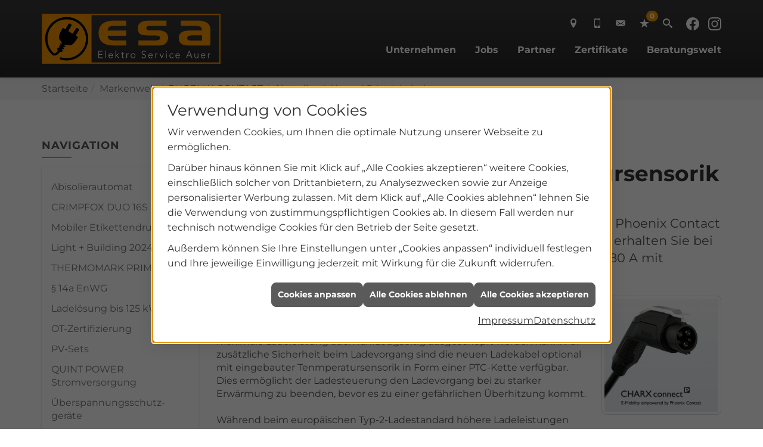

--- FILE ---
content_type: text/html; charset=utf-8
request_url: https://www.elektro-service-auer.de/marke_hersteller_produkte/phoenix_contact/neuheiten/neue-ac-ladekabel
body_size: 8272
content:
<!DOCTYPE html><html data-layout-name="layout630" lang="de"><head><title>AC-Ladekabel mit Temperatursensorik von Phoenix Contact - Elektro Service Auer</title><meta name="Content-Type" content="text/html;charset=utf-8"/><meta name="description" content="Für den nordamerikanischen E-Mobility-Markt erhalten Sie bei uns erstmals UL-zertifizierte AC-Ladekabel für Ladeströme bis 80 A."/><meta name="robots" content="index, follow"/><meta name="keywords" content="Elektriker,Pocking/Hartkirchen,Elektro Service Auer,Lampen,Bewegungsmelder,Alarmanlagen,Steckdosen,Elektro,Installation,Zeitschaltuhr,Adapter,Elektronik,Elektrotechnik,Lichtschalter,Nachtlicht,Elektroinstallation,Tischlampen,Brandschutz,Stromzähler,Solarenergie,steckdose,Installateur,Wasserzähler,Solarzelle,Steckdosenleiste,Wechselschalter,Dimmer,Zählerschrank,Solarzellen,Solarmodule,Nachtstrom,Elektroinstallateur,Elektrogeräte,Taster,Steckverbinder,Temperaturregler,Drehstromzähler,Solarmodul,Netzwerktechnik,Steckdosenadapter,Elektrohandel,Stromversorgung,Solartechnik,Elektroplanung,Hausinstallation,Wohnraumleuchten,Elektroinstallationen,Stromleitungen,Elektroanlagen, Phoenix Contact, E-Mobility, E-Mobilit&#228;t, AC-Ladekabel, Elektro"/><meta name="revisit-after" content="28 days"/><meta name="google-site-verification" content="0zFOLvdPhXEYU9BfrdwZy23gfaMsdpJBxcJR6oGcdJI"/><meta name="copyright" content="Elektro Service Auer GmbH & Co. KG"/><meta name="company" content="Elektro Service Auer"/><meta name="date" content="2025-11-05"/><meta name="viewport" content="width=device-width, initial-scale=1, minimum-scale=1, user-scalable=yes"/><meta property="og:type" content="website"/><meta property="og:locale" content="de-DE"/><meta property="og:site_name" content="Elektro Service Auer"/><meta property="og:url" content="https://www.elektro-service-auer.de/marke_hersteller_produkte/phoenix_contact/neuheiten/neue-ac-ladekabel"/><meta property="article:published_time" content="2021-12-15T13:03:13"/><meta property="og:image" content="https://www.elektro-service-auer.de/scripts/get.aspx?media=/config/theme/logo.png"/><meta property="og:image:secure_url" content="https://www.elektro-service-auer.de/scripts/get.aspx?media=/config/theme/logo.png"/><meta property="og:title" content=" AC-Ladekabel mit Temperatursensorik von Phoenix Contact"/><meta property="twitter:title" content=" AC-Ladekabel mit Temperatursensorik von Phoenix Contact"/><meta property="twitter:card" content="summary"/><meta property="og:description" content="Für den nordamerikanischen E-Mobility-Markt erhalten Sie bei uns erstmals UL-zertifizierte AC-Ladekabel für Ladeströme bis 80 A."/><meta property="twitter:description" content="Für den nordamerikanischen E-Mobility-Markt erhalten Sie bei uns erstmals UL-zertifizierte AC-Ladekabel für Ladeströme bis 80 A."/><link href="https://www.elektro-service-auer.de/marke_hersteller_produkte/phoenix_contact/neuheiten/neue-ac-ladekabel" rel="canonical"/><link href="https://www.elektro-service-auer.de/scripts/get.aspx?media=/config/theme/apple-touch-icon.png" rel="apple-touch-icon"/><link href="https://www.elektro-service-auer.de/scripts/get.aspx?media=/config/theme/favicon.ico" rel="shortcut icon" type="image/x-icon"/><link href="/scripts/get.aspx?media=/config/theme/css/include.min.css&v=14102025182208" rel="stylesheet" type="text/css"/><script type="application/ld+json">{"@context":"http://schema.org","@type":"LocalBusiness","name":"Elektro Service Auer GmbH & Co. KG","image":"www.elektro-service-auer.de/media/config/theme/logo.png","@id":"www.elektro-service-auer.de","url":"www.elektro-service-auer.de","telephone":"08538 919983","email":"info@elektro-service-auer.de","address":{"@type":"PostalAddress","streetAddress":"Pockinger Straße 42","addressLocality":"Pocking/Hartkirchen","postalCode":"94060","addressCountry":"DE"},"geo":{"@type":"GeoCoordinates","latitude":"48.4055833","longitude":"13.3811541"},"sameAs":["https://www.facebook.com/people/Elektro-Service-Auer/100057350092286/","https://www.instagram.com/elektroservice_auer/"]}</script></head><body class="body_layout layout_main" data-active-content-q="/marke_hersteller_produkte/phoenix_contact/neuheiten/neue-ac-ladekabel" data-active-audience-q="kein" data-is-bot="true"><!-- IP = 23 --><!-- SID = njaehkhlmdy02fheurj3kcym --><!-- ShopID = 10014068 (-321) --><!-- AppMode = offline --><!-- Loc = 1 --><!-- Page generated = 05.11.2025 21:25:24 --><!-- Page rendering = 673 --><!-- Cached = False -->
 <a href="/scripts/kontakt/mail.aspx" rel="nofollow" style="display:none">Kontakt</a> 
<div class="visible-print"></div><nav class="hidden-print" id="mobile_menu"></nav><div id="layout_wrapper"><header class="hidden-print" id="layout_header"><div class="container"><div class="header_wrapper"><div class="header_logo_area"><a class="header_logo" href="/home.aspx" target="_self" rel="noreferrer" title="Zur Startseite"><picture class="responsiveImageQ" title="Elektro Service Auer"><template class="sourceQ" data-src="/media/config/theme/logo.png" data-startwidth="" data-focus-x="0.5" data-focus-y="0.5" data-fancy="false" data-static="true" data-previewcode="1000,277,d17e00,ffff05,ffff06,ffff05,bd7200,ffff3a,ffff47,ffff3d,c07300,ffff7b,ffff9a,ffff82,d88100,ffff88,ffffa1,ffff90"></template><img src="data:image/svg+xml,%3Csvg%20xmlns%3D%27http%3A%2F%2Fwww.w3.org%2F2000%2Fsvg%27%20width%3D%271000%27%20height%3D%27277%27%20viewBox%3D%270%200%201000%20277%27%3E%3Cdefs%3E%3Cfilter%20id%3D%27blur%27%20width%3D%27200%27%20height%3D%27200%27%3E%3CfeGaussianBlur%20in%3D%27SourceGraphic%27%20stdDeviation%3D%2710%27%2F%3E%3C%2Ffilter%3E%3C%2Fdefs%3E%3Csvg%20viewBox%3D%270%200%20200%20200%27%20preserveAspectRatio%3D%27none%20meet%27%20version%3D%271.1%27%3E%3Cg%20filter%3D%27url(%23blur)%27%3E%3Crect%20x%3D%270%27%20y%3D%270%27%20width%3D%2750px%27%20height%3D%2750px%27%20fill%3D%27%23d17e00%27%2F%3E%3Crect%20x%3D%2750%27%20y%3D%270%27%20width%3D%2750px%27%20height%3D%2750px%27%20fill%3D%27%23ffff05%27%2F%3E%3Crect%20x%3D%27100%27%20y%3D%270%27%20width%3D%2750px%27%20height%3D%2750px%27%20fill%3D%27%23ffff06%27%2F%3E%3Crect%20x%3D%27150%27%20y%3D%270%27%20width%3D%2750px%27%20height%3D%2750px%27%20fill%3D%27%23ffff05%27%2F%3E%3Crect%20x%3D%270%27%20y%3D%2750%27%20width%3D%2750px%27%20height%3D%2750px%27%20fill%3D%27%23bd7200%27%2F%3E%3Crect%20x%3D%2750%27%20y%3D%2750%27%20width%3D%2750px%27%20height%3D%2750px%27%20fill%3D%27%23ffff3a%27%2F%3E%3Crect%20x%3D%27100%27%20y%3D%2750%27%20width%3D%2750px%27%20height%3D%2750px%27%20fill%3D%27%23ffff47%27%2F%3E%3Crect%20x%3D%27150%27%20y%3D%2750%27%20width%3D%2750px%27%20height%3D%2750px%27%20fill%3D%27%23ffff3d%27%2F%3E%3Crect%20x%3D%270%27%20y%3D%27100%27%20width%3D%2750px%27%20height%3D%2750px%27%20fill%3D%27%23c07300%27%2F%3E%3Crect%20x%3D%2750%27%20y%3D%27100%27%20width%3D%2750px%27%20height%3D%2750px%27%20fill%3D%27%23ffff7b%27%2F%3E%3Crect%20x%3D%27100%27%20y%3D%27100%27%20width%3D%2750px%27%20height%3D%2750px%27%20fill%3D%27%23ffff9a%27%2F%3E%3Crect%20x%3D%27150%27%20y%3D%27100%27%20width%3D%2750px%27%20height%3D%2750px%27%20fill%3D%27%23ffff82%27%2F%3E%3Crect%20x%3D%270%27%20y%3D%27150%27%20width%3D%2750px%27%20height%3D%2750px%27%20fill%3D%27%23d88100%27%2F%3E%3Crect%20x%3D%2750%27%20y%3D%27150%27%20width%3D%2750px%27%20height%3D%2750px%27%20fill%3D%27%23ffff88%27%2F%3E%3Crect%20x%3D%27100%27%20y%3D%27150%27%20width%3D%2750px%27%20height%3D%2750px%27%20fill%3D%27%23ffffa1%27%2F%3E%3Crect%20x%3D%27150%27%20y%3D%27150%27%20width%3D%2750px%27%20height%3D%2750px%27%20fill%3D%27%23ffff90%27%2F%3E%3C%2Fg%3E%3C%2Fsvg%3E%3C%2Fsvg%3E" title="Elektro Service Auer" alt="Elektro Service Auer"></picture></a></div><div class="header_contact_area"><div class="header_navigation"><div class="header_contactbar"><div class="header_buttons header_contact"><ul><li class="header_btn_location" title="Kontakt"><a class="iconSetQ iconSetQ-location" href="/unternehmen/elektro/kontakt" target="_self" title="location" data-q-trigger="ieQ.system.window.open" data-q-url="/unternehmen/elektro/kontakt" data-q-windowname="_self"></a></li><li class="header_btn_phone"><a class="iconSetQ iconSetQ-smartphone" href="tel:08538919983" title="Telefon"></a></li><li class="header_btn_mail"><a class="iconSetQ iconSetQ-mail" title="E-Mail" data-q-uncrypt="105:110:102:111:64:101:108:101:107:116:114:111:45:115:101:114:118:105:99:101:45:97:117:101:114:46:100:101"></a></li><li class="header_btn_watchlist"><a href="#" title="Ihre Merkliste" data-q-trigger="ieQ.system.window.open" data-q-url="/unternehmen/elektro/merkliste?hdModus=" data-q-windowname="_self"><span class="iconSetQ iconSetQ-notelist-view"></span><span class="badge" title="Ihre Merkliste" data-q-mlcount="true" data-count="0">0</span></a></li><li class="header_btn_search"><a class="header_search" href="#" target="_self" title="Suche öffnen"><span class="iconSetQ iconSetQ-search"></span></a><div class="header_btn_search_form" id="header_search_form"><form action="/scripts/csearch.aspx" id="csuche" name="csuche" data-q-show-pending-on="submit" method=get enctype=multipart/form-data role="search"    ><div class="input-group"><input class="form-control form-control" aria-label="Webseite durchsuchen"   placeholder="Suche" maxlength="200" title="Ihre Suche" id="suchbgr" name="suchbgr" type="text"/><input class="form-control" aria-label="Webseite durchsuchen"   value="HBM" id="SearchSpecs" name="SearchSpecs" type="hidden"/><input class="form-control" aria-label="Webseite durchsuchen"   value="false" id="ShowSpecs" name="ShowSpecs" type="hidden"/><input class="form-control" aria-label="Webseite durchsuchen"   value="5" id="DefCount" name="DefCount" type="hidden"/><input class="form-control" aria-label="Webseite durchsuchen"   value="HBM" id="ResOrder" name="ResOrder" type="hidden"/><div class="input-group-btn"><button class="btn btn-primary iconSetQ iconSetQ-search" id="sub" title="Suchen" type="submit"><span class="sr-only">Suchen</span></button></div></div></form></div></li><li class="header_btn_socialmedia"><div class="insertsocialmedia"><div class="socialmediaQ socialmediaQ-facebook socialmediaQ-white"><a href="https://www.facebook.com/people/Elektro-Service-Auer/100057350092286/" target="_blank" rel="noreferrer"><picture class="responsiveImageQ"><template class="sourceQ" data-src="/content/images/socialmedialogos/facebook_q_white.svg" data-startwidth="" data-fancy="" data-previewcode=""></template><img src="" alt="Ein Facebook-Logo"></picture></a></div></div></li><li class="header_btn_socialmedia"><div class="insertsocialmedia"><div class="socialmediaQ socialmediaQ-instagram socialmediaQ-white"><a href="https://www.instagram.com/elektroservice_auer/" target="_blank" rel="noreferrer"><picture class="responsiveImageQ"><template class="sourceQ" data-src="/content/images/socialmedialogos/instagram_q_white.svg" data-startwidth="" data-fancy="" data-previewcode=""></template><img src="" alt="Ein Instagram-Logo"></picture></a></div></div></li></ul></div></div></div></div><div class="header_navigation_area"><div class="header_navigation"><nav class="header_navbar"><div class="nav_toggle"><a class="header_menu_toggle" href="#mobile_menu" target="_self" title="Navigation öffnen"><span class="bar"></span><span class="bar"></span><span class="bar"></span></a></div><div class="main_menu"><ul><li class="dropdown_item single"><span title="Unternehmen">Unternehmen</span><div class="dropdown_content"><ul role="menu"   data-listing="standard"><li role="none"  ><a role="menuitem"   href="/unternehmen/elektro/ueber_uns" title="Über uns">Über uns</a></li><li role="none"  ><a role="menuitem"   href="/unternehmen/elektro/zertifikate" title="Zertifikate">Zertifikate</a></li><li role="none"  ><a role="menuitem"   href="/unternehmen/elektro/leistungen" title="Leistungen">Leistungen</a></li><li role="none"  ><a role="menuitem"   href="/unternehmen/elektro/notdienst" title="Notdienst">Notdienst</a></li><li role="none"  ><a role="menuitem"   href="/unternehmen/elektro/kontakt" title="Kontakt">Kontakt</a></li><li role="none"  ><a role="menuitem"   href="/unternehmen/elektro/referenzen" title="Referenzen">Referenzen</a></li><li role="none"  ><a role="menuitem"   href="/unternehmen/elektro/kundendienstanfrage" title="Kundendienstanfrage">Kundendienstanfrage</a></li></ul></div></li><li><a href="/unternehmen/elektro/recruiting" target="_self" rel="noreferrer" title="Jobs">Jobs</a></li><li><a href="/marke_hersteller_produkte" target="_self" rel="noreferrer" title="Partner">Partner</a></li><li><a href="/unternehmen/elektro/zertifikate" target="_self" rel="noreferrer" title="Zertifikate">Zertifikate</a></li><li class="dropdown_item multi"><span title="Beratungswelt">Beratungswelt</span><div class="dropdown_content"><div class="tabQ panel-group dropdown_tabs" data-showonstart=""><ul class="nav nav-tabs" role="tablist"></ul><div class="tab-content"><div class="tabItemQ tab-pane" data-headline="Elektrotechnik" role="tabpanel"><ul class="menuFirstLevel"><li><a href="/elektro" target="_self" title="Beratungswelt Privat" data-zielgruppe="privat">Privat</a><ul role="menu"   data-listing="standard" data-zielgruppe="privat"><li role="none"  ><a role="menuitem"   href="/elektro/anwendungen" title="Tools">Tools</a></li><li role="none"  ><a role="menuitem"   href="/elektro/barrierefrei_wohnen" title="Barrierefrei Wohnen">Barrierefrei Wohnen</a></li><li role="none"  ><a role="menuitem"   href="/elektro/beleuchtung" title="Beleuchtung">Beleuchtung</a></li><li role="none"  ><a role="menuitem"   href="/elektro/elektroinstallation" title="Elektroinstallation">Elektro&shy;installation</a></li><li role="none"  ><a role="menuitem"   href="/elektro/elektromobilitaet" title="Elektromobilität">Elektro&shy;mobilität</a></li><li role="none"  ><a role="menuitem"   href="/elektro/energiemanagement" title="Energiemanagement">Energiemanagement</a></li><li role="none"  ><a role="menuitem"   href="/elektro/erneuerbare_energien" title="Erneuerbare Energien">Erneuerbare Energien</a></li><li role="none"  ><a role="menuitem"   href="/elektro/foerdermittel" title="Förderungen + Zuschüsse">Förderungen + Zuschüsse</a></li><li role="none"  ><a role="menuitem"   href="/elektro/hausgeraete-kundendienst" title="Hausgeräte-Kundendienst">Hausgeräte-Kundendienst</a></li><li role="none"  ><a role="menuitem"   href="/elektro/kommunikation-multimedia" title="Kommunikationstechnik">Kommu&shy;nikations&shy;technik</a></li><li role="none"  ><a role="menuitem"   href="/elektro/news-innovationen" title="News">News</a></li><li role="none"  ><a role="menuitem"   href="/elektro/photovoltaik" title="Photovoltaik">Photovoltaik</a></li><li role="none"  ><a role="menuitem"   href="/elektro/sicherheitstechnik" title="Sicherheitstechnik">Sicherheitstechnik</a></li><li role="none"  ><a role="menuitem"   href="/elektro/smart_home" title="Smart Home">Smart Home</a></li><li role="none"  ><a role="menuitem"   href="/elektro/tv-sat-empfangstechnik" title="TV + Empfang">TV + Empfang</a></li></ul></li><li><a href="/elektro" target="_self" title="Beratungswelt Gewerblich" data-zielgruppe="gewerblich">Gewerblich</a><ul role="menu"   data-listing="standard" data-zielgruppe="gewerblich"><li role="none"  ><a role="menuitem"   href="/elektro/anwendungen" title="Tools">Tools</a></li><li role="none"  ><a role="menuitem"   href="/elektro/beleuchtung" title="Beleuchtung">Beleuchtung</a></li><li role="none"  ><a role="menuitem"   href="/elektro/elektroinstallation" title="Elektroinstallation">Elektro&shy;installation</a></li><li role="none"  ><a role="menuitem"   href="/elektro/elektromobilitaet" title="Elektromobilität">Elektro&shy;mobilität</a></li><li role="none"  ><a role="menuitem"   href="/elektro/energiemanagement" title="Energiemanagement">Energiemanagement</a></li><li role="none"  ><a role="menuitem"   href="/elektro/erneuerbare_energien" title="Erneuerbare Energien">Erneuerbare Energien</a></li><li role="none"  ><a role="menuitem"   href="/elektro/foerdermittel" title="Förderungen + Zuschüsse">Förderungen + Zuschüsse</a></li><li role="none"  ><a role="menuitem"   href="/elektro/kommunikation-multimedia" title="Kommunikationstechnik">Kommu&shy;nikations&shy;technik</a></li><li role="none"  ><a role="menuitem"   href="/elektro/photovoltaik" title="Photovoltaik">Photovoltaik</a></li><li role="none"  ><a role="menuitem"   href="/elektro/sicherheitstechnik" title="Sicherheitstechnik">Sicherheitstechnik</a></li><li role="none"  ><a role="menuitem"   href="/elektro/smart_building" title="Smart Building">Smart Building</a></li><li role="none"  ><a role="menuitem"   href="/elektro/tv-sat-empfangstechnik" title="TV + Empfang">TV + Empfang</a></li><li role="none"  ><a role="menuitem"   href="/elektro/verkehrstechnik" title="Signalanlagentechnik">Signalanlagentechnik</a></li></ul></li></ul></div></div></div><div class="clearfix"></div></div></li></ul><div class="clearfix"></div></div></nav></div></div></div></div></header><div id="layout_boxed_wrapper"><nav class="hidden-print" id="layout_breadcrumb"><div class="container"><ol class="breadcrumb"><li><a href="https://www.elektro-service-auer.de" rel="noreferrer">Startseite</a></li><li><a href="/marke_hersteller_produkte" rel="noreferrer">Markenwelt</a></li><li><a href="/marke_hersteller_produkte/phoenix_contact" rel="noreferrer">PHOENIX CONTACT</a></li><li><a href="/marke_hersteller_produkte/phoenix_contact/neuheiten" rel="noreferrer">Aktuelles</a></li><li class="active" aria-current="page"  >Neue AC-Ladekabel</li></ol></div></nav><main id="layout_main"><div class="container"><div class="row"><div class="hidden-xs hidden-sm hidden-print col-xs-12 col-sm-12 col-md-3 col-lg-3"><aside id="layout_sidebar"><span class="sidebar_title">Navigation</span><ul class="sidebar_menu" role="menu"   data-listing="standard"><li role="none"  ><a role="menuitem"   href="/marke_hersteller_produkte/phoenix_contact/neuheiten/abisolierautomat" title="Abisolierautomat">Abisolierautomat</a></li><li role="none"  ><a role="menuitem"   href="/marke_hersteller_produkte/phoenix_contact/neuheiten/crimpfox" title="CRIMPFOX DUO 16S">CRIMPFOX DUO 16S</a></li><li role="none"  ><a role="menuitem"   href="/marke_hersteller_produkte/phoenix_contact/neuheiten/drucker-to-go" title="Mobiler Etikettendrucker">Mobiler Etiketten&shy;drucker</a></li><li role="none"  ><a role="menuitem"   href="/marke_hersteller_produkte/phoenix_contact/neuheiten/light-building" title="Light + Building 2024">Light + Building 2024</a></li><li role="none"  ><a role="menuitem"   href="/marke_hersteller_produkte/phoenix_contact/neuheiten/mobiler-drucker-thermomark-prime" title="THERMOMARK PRIME">THERMOMARK PRIME</a></li><li role="none"  ><a role="menuitem"   href="/marke_hersteller_produkte/phoenix_contact/neuheiten/neue-loesungen-fuer-14a-enwg" title="§ 14a EnWG ">§ 14a EnWG </a></li><li role="none"  ><a role="menuitem"   href="/marke_hersteller_produkte/phoenix_contact/neuheiten/optimale-ladeloesung-bis-125-kw" title="Ladelösung bis 125 kW">Ladelösung bis 125 kW</a></li><li role="none"  ><a role="menuitem"   href="/marke_hersteller_produkte/phoenix_contact/neuheiten/ot-security-zertifizierung" title="OT-Zertifizierung">OT-Zertifizierung</a></li><li role="none"  ><a role="menuitem"   href="/marke_hersteller_produkte/phoenix_contact/neuheiten/pv-sets" title="PV-Sets">PV-Sets</a></li><li role="none"  ><a role="menuitem"   href="/marke_hersteller_produkte/phoenix_contact/neuheiten/quint-power-stromversorgung" title="QUINT POWER Stromversorgung">QUINT POWER Stromversorgung</a></li><li role="none"  ><a role="menuitem"   href="/marke_hersteller_produkte/phoenix_contact/neuheiten/ueberspannungsschutz-photvoltaik-anwendungen" title="Überspannungsschutzgeräte">Überspannungs&shy;schutz&shy;geräte</a></li></ul></aside></div><div class="main-content-col-print col-xs-12 col-sm-12 col-md-9 col-lg-9"><section id="layout_content"><div class="pull-right layout_aktionsleiste hidden-print"></div><div class="clearfix"></div>

<article><div class="row contentWidthQ"><div class="containerQ"><div class="col-xs-12 col-sm-12 col-md-12 col-lg-12"><header><h1>Neue AC-Ladekabel mit Temperatursensorik bis 80 A</h1><p class="lead">Die Produktfamilie der Mode-3-Ladekabel CHARX connect von Phoenix Contact erhält Zuwachs: Für den nordamerikanischen E-Mobility-Markt erhalten Sie bei uns erstmals UL-zertifizierte AC-Ladekabel für Ladeströme bis 80 A mit integrierter Temperatursensorik für noch mehr Sicherheit.</p></header></div></div></div><div class="row contentWidthQ"><div class="containerQ"><div class="col-xs-12 col-sm-12 col-md-12 col-lg-12"><picture class="responsiveImageQ pull-right marginQ-left marginQ-bottom img-rounded img-thumbnail"><template class="sourceQ" data-src="/media/de/marke_hersteller_produkte/phoenix_contact/neuheiten/neue-ac-ladekabel/phoenix_contact_hero.jpg" data-startwidth="" data-focus-x="0.5" data-focus-y="0.5" data-fancy="true" data-static="true" data-width="201" data-previewcode=""></template><img src="" alt="PHOENIX CONTACT"></picture><p>Damit erreichen Sie Ladeleistungen bis 20 kW bei einem Leitungsdurchmesser von nur 19,4 mm. Bekannte US-Automobilhersteller erweitern dazu den On-Board-Charger ihrer Fahrzeuge auf 80 A, so dass die maximale Ladeleistung auch fahrzeugseitig ausgeschöpft werden kann. Für zusätzliche Sicherheit beim Ladevorgang sind die neuen Ladekabel optional mit eingebauter Tenmperatursensorik in Form einer PTC-Kette verfügbar. Dies ermöglicht der Ladesteuerung den Ladevorgang bei zu starker Erwärmung zu beenden, bevor es zu einer gefährlichen Überhitzung kommt.<br><br>Während beim europäischen Typ-2-Ladestandard höhere Ladeleistungen durch die Nutzung von drei Phasen erzielt werden können, steht in Nordamerika in der Regel lediglich ein einphasiges Netz zur Verfügung. Somit ist das Erhöhen der Stromstärke die einzige Möglichkeit, eine praxistaugliche Ladeleistung zu erreichen. Mit den neuen Ladekabeln liefern wir Ihnen die passende Lösung für diese Anforderung.<br><br>Die im Ladekabel integrierten Signaladern erlauben der Ladestation den Zugriff auf das CS-Signal des Ladesteckers, worüber diese den Betätigungszustand des Verriegelungshebels erkennen kann. Die Ladestecker sind mit und ohne Phoenix Contact-Logo erhältlich. Auf Anfrage werden auch Ladestecker mit Ihrem individuellem Kundenlogo angeboten.<br><br>Wie die gesamte Produktfamilie überzeugen die neuen Ladekabel durch ihr ergonomisches und attraktives Design, eine moderne Formensprache sowie durch robuste und hochwertige Materialien. Sie haben bislang drei renommierte Design-Preise erhalten: den German Design Award, den iF Design Award und den Good Design Award.<br><br></p></div></div></div></article><div class="insertcontent"><div class="creatorreferenceconsultingworld"><p class="marginQ-top"><strong>HINWEIS:</strong> Verantwortlich für den Inhalt dieser Seite ist die ieQ-systems Elektro GmbH &amp; Co. KG</p></div></div>

</section></div></div></div></main></div><footer class="hidden-print" id="layout_footer"><div class="layout_footer_top"><div class="container"><div class="footer_contact"><span class="footer_title">Kontakt</span><address class="footer_address"><ul><li><span class="iconSetQ iconSetQ-location"></span><div class="insertfirmendaten" data-trennzeichen="umbruch"><div class="insertfirmendaten_item insertfirmendaten_name"><span class="insertfirmendaten_value">Elektro Service Auer</span></div><div class="insertfirmendaten_item insertfirmendaten_street"><span class="insertfirmendaten_value">Pockinger Straße 42</span></div><div class="insertfirmendaten_item insertfirmendaten_postalcity"><span class="insertfirmendaten_value">94060 Pocking/Hartkirchen</span></div></div></li><li><span class="iconSetQ iconSetQ-phone"></span><div class="hidden-xs hidden-sm"><div class="insertfirmendaten" data-trennzeichen=""><span class="insertfirmendaten_value">08538 919983</span></div></div><div class="hidden-md hidden-lg"><div class="insertfirmendaten" data-trennzeichen=""><span class="insertfirmendaten_value"><a href="tel:08538919983" title="08538 919983">08538 919983</a></span></div></div></li><li><span class="iconSetQ iconSetQ-mail"></span><div class="insertfirmendaten" data-trennzeichen=""><span class="insertfirmendaten_value"><a title="E-Mail" data-q-trigger="ieQ.system.helper.uncrypt" data-q-uncrypt="105:110:102:111:64:101:108:101:107:116:114:111:45:115:101:114:118:105:99:101:45:97:117:101:114:46:100:101">reiee-eiaoer@lfv-unrsk.cdtoe</a></span></div></li></ul></address></div></div><iframe class="googlemapsQ dynamicMap" width="100%" height="100%" frameborder="0" style="border:0" data-src="https://www.google.com/maps/embed/v1/place?q=Elektro Service Auer GmbH, Pockinger Straße 42, 94060 Pocking/Hartkirchen&zoom=14&key=AIzaSyBtUVcIJM2wYvsD0_OxNNvHjPix9QAoJdU" title="Google Maps"></iframe></div><div class="layout_footer_bottom"><div class="container"><nav class="clearfix"><ul class="list-inline"><li><a href="/home.aspx" rel="noreferrer" title="Mehr erfahren"><small>Home</small></a></li><li><a href="/shop" rel="noreferrer" title="Mehr erfahren"><small>Produkte</small></a></li><li><a href="/impressum" rel="noreferrer" title="Mehr erfahren"><small>Impressum</small></a></li><li><a href="/unternehmen/elektro/kontakt" rel="noreferrer" title="Mehr erfahren"><small>Kontakt</small></a></li><li><a href="/datenschutz" rel="noreferrer" title="Mehr erfahren"><small>Datenschutz</small></a></li><li><a href="/sitemap" rel="noreferrer" title="Mehr erfahren"><small>Sitemap</small></a></li><li><a href="javascript:ieQ.cookie.showManager('md')" rel="noreferrer" title="Mehr erfahren"><small>Verwaltung der Cookies</small></a></li></ul><div class="pull-left false_footnote"><small>© 05.11.2025 Elektro Service Auer</small></div></nav></div></div></footer></div><script src="/scripts/get.aspx?media=/config/theme/js/include.min.js&v=05112025161153" type="text/javascript"></script></body></html>

--- FILE ---
content_type: text/html; charset=utf-8
request_url: https://www.elektro-service-auer.de/scripts/getieqcmsdata.aspx?function=InsertContent&lpath=true&mode=html&param=fqname=/config/theme/layout/include/mobilemenue/navbar;wrapperclass=false
body_size: 272
content:
<a class="iconSetQ iconSetQ-smartphone" href="tel:08538919983" title="Telefon"></a><a class="iconSetQ iconSetQ-mail" title="E-Mail" data-q-uncrypt="105:110:102:111:64:101:108:101:107:116:114:111:45:115:101:114:118:105:99:101:45:97:117:101:114:46:100:101"></a><a href="#" title="Ihre Merkliste" data-q-trigger="ieQ.system.window.open" data-q-url="/unternehmen/elektro/merkliste?hdModus=" data-q-windowname="_self"><span class="iconSetQ iconSetQ-notelist-view"></span><span class="badge" title="Ihre Merkliste" data-q-mlcount="true" data-count="0">0</span></a>

--- FILE ---
content_type: image/svg+xml
request_url: https://www.elektro-service-auer.de/content/images/socialmedialogos/instagram_q_white.svg
body_size: 1505
content:
<svg xmlns="http://www.w3.org/2000/svg" viewBox="0 0 503.84 503.84" width="256" height="256"><path d="M251.92,45.39c67.27,0,75.23.26,101.8,1.47,24.56,1.12,37.9,5.22,46.78,8.67a78.05,78.05,0,0,1,29,18.84,78.05,78.05,0,0,1,18.84,29c3.45,8.88,7.55,22.22,8.67,46.78,1.21,26.56,1.47,34.53,1.47,101.8s-.26,75.23-1.47,101.8c-1.12,24.56-5.22,37.9-8.67,46.78a83.43,83.43,0,0,1-47.81,47.81c-8.88,3.45-22.22,7.55-46.78,8.67-26.56,1.21-34.53,1.47-101.8,1.47s-75.24-.26-101.8-1.47c-24.56-1.12-37.9-5.22-46.78-8.67a78.05,78.05,0,0,1-29-18.84,78.05,78.05,0,0,1-18.84-29c-3.45-8.88-7.55-22.22-8.67-46.78-1.21-26.56-1.47-34.53-1.47-101.8s.26-75.23,1.47-101.8c1.12-24.56,5.22-37.9,8.67-46.78a78.05,78.05,0,0,1,18.84-29,78.05,78.05,0,0,1,29-18.84c8.88-3.45,22.22-7.55,46.78-8.67,26.56-1.21,34.53-1.47,101.8-1.47m0-45.39c-68.42,0-77,.29-103.87,1.52S102.93,7,86.9,13.23A123.49,123.49,0,0,0,42.28,42.28,123.49,123.49,0,0,0,13.23,86.9C7,102.93,2.74,121.24,1.52,148.05S0,183.5,0,251.92s.29,77,1.52,103.87S7,400.91,13.23,416.94a123.49,123.49,0,0,0,29.06,44.62A123.49,123.49,0,0,0,86.9,490.62c16,6.23,34.34,10.49,61.15,11.71s35.45,1.52,103.87,1.52,77-.29,103.87-1.52,45.13-5.48,61.15-11.71a128.82,128.82,0,0,0,73.68-73.68c6.23-16,10.49-34.34,11.71-61.15s1.52-35.45,1.52-103.87-.29-77-1.52-103.87-5.48-45.13-11.71-61.15a123.49,123.49,0,0,0-29.06-44.62,123.49,123.49,0,0,0-44.62-29.06C400.91,7,382.6,2.74,355.79,1.52S320.34,0,251.92,0Z" fill="#ffffff"/><path d="M251.92,122.56A129.36,129.36,0,1,0,381.29,251.92,129.36,129.36,0,0,0,251.92,122.56Zm0,213.34a84,84,0,1,1,84-84A84,84,0,0,1,251.92,335.89Z" fill="#ffffff"/><circle cx="386.4" cy="117.44" r="30.23" fill="#ffffff"/></svg>